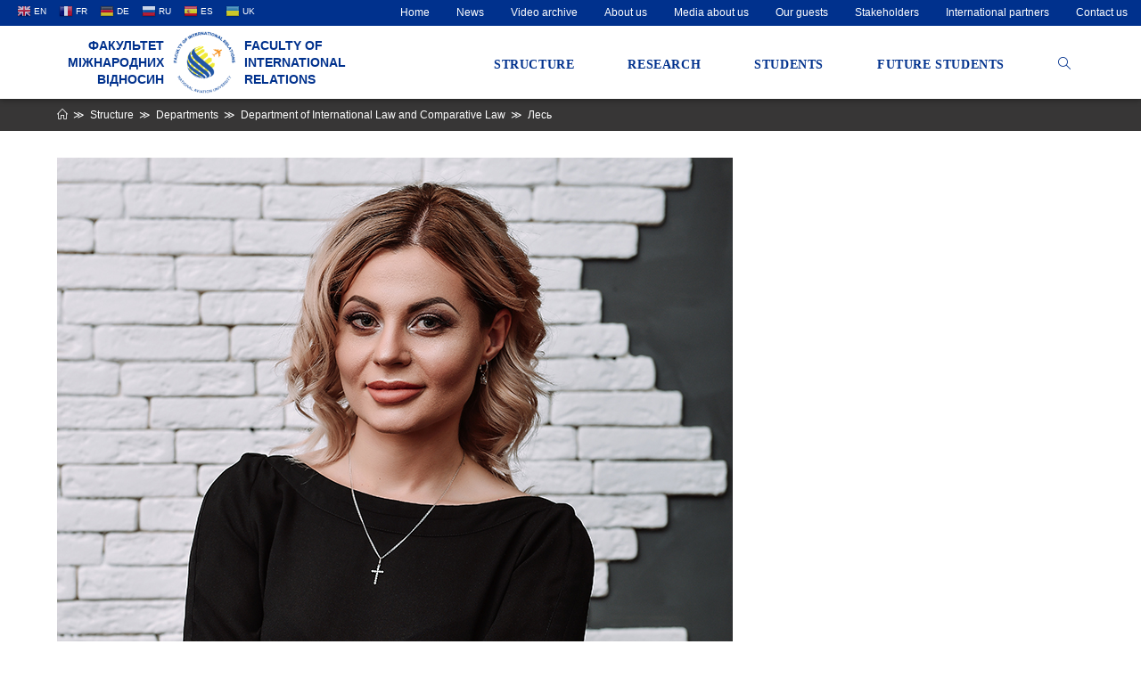

--- FILE ---
content_type: text/html; charset=UTF-8
request_url: http://fmv.nau.edu.ua/en/structure/department_ua/k_mppp/%D0%BB%D0%B5%D1%81%D1%8C/
body_size: 15802
content:

<!DOCTYPE html>
<html class="html" lang="en-US"
	prefix="og: https://ogp.me/ns#"  itemscope itemtype="http://schema.org/WebPage">
<head>
	<meta charset="UTF-8">
	<link rel="profile" href="http://gmpg.org/xfn/11">
	<title>Лесь &#8211; Факультет міжнародних відносин</title>
<meta name="viewport" content="width=device-width, initial-scale=1"><link rel='dns-prefetch' href='//cdn.jsdelivr.net' />
<link rel='dns-prefetch' href='//s.w.org' />
<link rel="alternate" type="application/rss+xml" title="Факультет міжнародних відносин &raquo; Feed" href="http://fmv.nau.edu.ua/en/feed/" />
<link rel="alternate" type="application/rss+xml" title="Факультет міжнародних відносин &raquo; Comments Feed" href="http://fmv.nau.edu.ua/en/comments/feed/" />
<link rel="alternate" type="application/rss+xml" title="Факультет міжнародних відносин &raquo; Лесь Comments Feed" href="http://fmv.nau.edu.ua/en/structure/department_ua/k_mppp/%d0%bb%d0%b5%d1%81%d1%8c/feed/" />
		<script type="text/javascript">
			window._wpemojiSettings = {"baseUrl":"https:\/\/s.w.org\/images\/core\/emoji\/11.2.0\/72x72\/","ext":".png","svgUrl":"https:\/\/s.w.org\/images\/core\/emoji\/11.2.0\/svg\/","svgExt":".svg","source":{"concatemoji":"http:\/\/fmv.nau.edu.ua\/wp-includes\/js\/wp-emoji-release.min.js?ver=5.1.21"}};
			!function(e,a,t){var n,r,o,i=a.createElement("canvas"),p=i.getContext&&i.getContext("2d");function s(e,t){var a=String.fromCharCode;p.clearRect(0,0,i.width,i.height),p.fillText(a.apply(this,e),0,0);e=i.toDataURL();return p.clearRect(0,0,i.width,i.height),p.fillText(a.apply(this,t),0,0),e===i.toDataURL()}function c(e){var t=a.createElement("script");t.src=e,t.defer=t.type="text/javascript",a.getElementsByTagName("head")[0].appendChild(t)}for(o=Array("flag","emoji"),t.supports={everything:!0,everythingExceptFlag:!0},r=0;r<o.length;r++)t.supports[o[r]]=function(e){if(!p||!p.fillText)return!1;switch(p.textBaseline="top",p.font="600 32px Arial",e){case"flag":return s([55356,56826,55356,56819],[55356,56826,8203,55356,56819])?!1:!s([55356,57332,56128,56423,56128,56418,56128,56421,56128,56430,56128,56423,56128,56447],[55356,57332,8203,56128,56423,8203,56128,56418,8203,56128,56421,8203,56128,56430,8203,56128,56423,8203,56128,56447]);case"emoji":return!s([55358,56760,9792,65039],[55358,56760,8203,9792,65039])}return!1}(o[r]),t.supports.everything=t.supports.everything&&t.supports[o[r]],"flag"!==o[r]&&(t.supports.everythingExceptFlag=t.supports.everythingExceptFlag&&t.supports[o[r]]);t.supports.everythingExceptFlag=t.supports.everythingExceptFlag&&!t.supports.flag,t.DOMReady=!1,t.readyCallback=function(){t.DOMReady=!0},t.supports.everything||(n=function(){t.readyCallback()},a.addEventListener?(a.addEventListener("DOMContentLoaded",n,!1),e.addEventListener("load",n,!1)):(e.attachEvent("onload",n),a.attachEvent("onreadystatechange",function(){"complete"===a.readyState&&t.readyCallback()})),(n=t.source||{}).concatemoji?c(n.concatemoji):n.wpemoji&&n.twemoji&&(c(n.twemoji),c(n.wpemoji)))}(window,document,window._wpemojiSettings);
		</script>
		<style type="text/css">
img.wp-smiley,
img.emoji {
	display: inline !important;
	border: none !important;
	box-shadow: none !important;
	height: 1em !important;
	width: 1em !important;
	margin: 0 .07em !important;
	vertical-align: -0.1em !important;
	background: none !important;
	padding: 0 !important;
}
</style>
	<link rel='stylesheet' id='essential_addons_elementor-notice-css-css'  href='http://fmv.nau.edu.ua/wp-content/plugins/essential-addons-for-elementor-lite/admin/assets/css/eael-notice.css?ver=5.1.21' type='text/css' media='all' />
<link rel='stylesheet' id='gtranslate-style-css'  href='http://fmv.nau.edu.ua/wp-content/plugins/gtranslate/gtranslate-style16.css?ver=5.1.21' type='text/css' media='all' />
<link rel='stylesheet' id='wp-block-library-css'  href='http://fmv.nau.edu.ua/wp-includes/css/dist/block-library/style.min.css?ver=5.1.21' type='text/css' media='all' />
<link rel='stylesheet' id='wp-block-library-theme-css'  href='http://fmv.nau.edu.ua/wp-includes/css/dist/block-library/theme.min.css?ver=5.1.21' type='text/css' media='all' />
<link rel='stylesheet' id='cf7-style-frontend-style-css'  href='http://fmv.nau.edu.ua/wp-content/plugins/contact-form-7-style/css/frontend.css?ver=3.1.8' type='text/css' media='all' />
<link rel='stylesheet' id='cf7-style-responsive-style-css'  href='http://fmv.nau.edu.ua/wp-content/plugins/contact-form-7-style/css/responsive.css?ver=3.1.8' type='text/css' media='all' />
<link rel='stylesheet' id='contact-form-7-css'  href='http://fmv.nau.edu.ua/wp-content/plugins/contact-form-7/includes/css/styles.css?ver=5.1.6' type='text/css' media='all' />
<link rel='stylesheet' id='essential_addons_elementor-css-css'  href='http://fmv.nau.edu.ua/wp-content/plugins/essential-addons-for-elementor-lite/assets/css/essential-addons-elementor.css?ver=5.1.21' type='text/css' media='all' />
<link rel='stylesheet' id='essential_addons_elementor-tooltipster-css'  href='http://fmv.nau.edu.ua/wp-content/plugins/essential-addons-for-elementor-lite/assets/css/tooltipster.bundle.min.css?ver=5.1.21' type='text/css' media='all' />
<link rel='stylesheet' id='bwg_fonts-css'  href='http://fmv.nau.edu.ua/wp-content/plugins/photo-gallery/css/bwg-fonts/fonts.css?ver=0.0.1' type='text/css' media='all' />
<link rel='stylesheet' id='sumoselect-css'  href='http://fmv.nau.edu.ua/wp-content/plugins/photo-gallery/css/sumoselect.min.css?ver=3.0.3' type='text/css' media='all' />
<link rel='stylesheet' id='mCustomScrollbar-css'  href='http://fmv.nau.edu.ua/wp-content/plugins/photo-gallery/css/jquery.mCustomScrollbar.min.css?ver=1.5.63' type='text/css' media='all' />
<link rel='stylesheet' id='bwg_googlefonts-css'  href='https://fonts.googleapis.com/css?family=Ubuntu&#038;subset=greek,latin,greek-ext,vietnamese,cyrillic-ext,latin-ext,cyrillic' type='text/css' media='all' />
<link rel='stylesheet' id='bwg_frontend-css'  href='http://fmv.nau.edu.ua/wp-content/plugins/photo-gallery/css/styles.min.css?ver=1.5.63' type='text/css' media='all' />
<link rel='stylesheet' id='font-awesome-css'  href='http://fmv.nau.edu.ua/wp-content/themes/oceanwp/assets/fonts/fontawesome/css/all.min.css?ver=5.11.2' type='text/css' media='all' />
<link rel='stylesheet' id='simple-line-icons-css'  href='http://fmv.nau.edu.ua/wp-content/themes/oceanwp/assets/css/third/simple-line-icons.min.css?ver=2.4.0' type='text/css' media='all' />
<link rel='stylesheet' id='magnific-popup-css'  href='http://fmv.nau.edu.ua/wp-content/themes/oceanwp/assets/css/third/magnific-popup.min.css?ver=1.0.0' type='text/css' media='all' />
<link rel='stylesheet' id='slick-css'  href='http://fmv.nau.edu.ua/wp-content/themes/oceanwp/assets/css/third/slick.min.css?ver=1.6.0' type='text/css' media='all' />
<link rel='stylesheet' id='oceanwp-style-css'  href='http://fmv.nau.edu.ua/wp-content/themes/oceanwp/assets/css/style.min.css?ver=1.6.8.1562182463' type='text/css' media='all' />
<link rel='stylesheet' id='chld_thm_cfg_child-css'  href='http://fmv.nau.edu.ua/wp-content/themes/oceanwp-child/style.css?ver=1.6.8.1562182463' type='text/css' media='all' />
<link rel='stylesheet' id='bfa-font-awesome-css'  href='//cdn.jsdelivr.net/fontawesome/4.7.0/css/font-awesome.min.css?ver=4.7.0' type='text/css' media='all' />
<script type='text/javascript' src='http://fmv.nau.edu.ua/wp-includes/js/jquery/jquery.js?ver=1.12.4'></script>
<script type='text/javascript' src='http://fmv.nau.edu.ua/wp-includes/js/jquery/jquery-migrate.min.js?ver=1.4.1'></script>
<script type='text/javascript' src='http://fmv.nau.edu.ua/wp-content/plugins/photo-gallery/js/jquery.sumoselect.min.js?ver=3.0.3'></script>
<script type='text/javascript' src='http://fmv.nau.edu.ua/wp-content/plugins/photo-gallery/js/jquery.mobile.min.js?ver=1.3.2'></script>
<script type='text/javascript' src='http://fmv.nau.edu.ua/wp-content/plugins/photo-gallery/js/jquery.mCustomScrollbar.concat.min.js?ver=1.5.63'></script>
<script type='text/javascript' src='http://fmv.nau.edu.ua/wp-content/plugins/photo-gallery/js/jquery.fullscreen-0.4.1.min.js?ver=0.4.1'></script>
<script type='text/javascript'>
/* <![CDATA[ */
var bwg_objectsL10n = {"bwg_field_required":"field is required.","bwg_mail_validation":"This is not a valid email address.","bwg_search_result":"There are no images matching your search.","bwg_select_tag":"Select Tag","bwg_order_by":"Order By","bwg_search":"Search","bwg_show_ecommerce":"Show Ecommerce","bwg_hide_ecommerce":"Hide Ecommerce","bwg_show_comments":"Show Comments","bwg_hide_comments":"Hide Comments","bwg_restore":"Restore","bwg_maximize":"Maximize","bwg_fullscreen":"Fullscreen","bwg_exit_fullscreen":"Exit Fullscreen","bwg_search_tag":"SEARCH...","bwg_tag_no_match":"No tags found","bwg_all_tags_selected":"All tags selected","bwg_tags_selected":"tags selected","play":"Play","pause":"Pause","is_pro":"","bwg_play":"Play","bwg_pause":"Pause","bwg_hide_info":"Hide info","bwg_show_info":"Show info","bwg_hide_rating":"Hide rating","bwg_show_rating":"Show rating","ok":"Ok","cancel":"Cancel","select_all":"Select all","lazy_load":"0","lazy_loader":"http:\/\/fmv.nau.edu.ua\/wp-content\/plugins\/photo-gallery\/images\/ajax_loader.png","front_ajax":"0"};
/* ]]> */
</script>
<script type='text/javascript' src='http://fmv.nau.edu.ua/wp-content/plugins/photo-gallery/js/scripts.min.js?ver=1.5.63'></script>
<link rel='https://api.w.org/' href='http://fmv.nau.edu.ua/en/wp-json/' />
<link rel="EditURI" type="application/rsd+xml" title="RSD" href="http://fmv.nau.edu.ua/xmlrpc.php?rsd" />
<link rel="wlwmanifest" type="application/wlwmanifest+xml" href="http://fmv.nau.edu.ua/wp-includes/wlwmanifest.xml" /> 
<meta name="generator" content="WordPress 5.1.21" />
<link rel='shortlink' href='http://fmv.nau.edu.ua/en/?p=6065' />
<link rel="alternate" type="application/json+oembed" href="http://fmv.nau.edu.ua/en/wp-json/oembed/1.0/embed?url=http%3A%2F%2Ffmv.nau.edu.ua%2Fen%2Fstructure%2Fdepartment_ua%2Fk_mppp%2F%25d0%25bb%25d0%25b5%25d1%2581%25d1%258c%2F" />
<link rel="alternate" type="text/xml+oembed" href="http://fmv.nau.edu.ua/en/wp-json/oembed/1.0/embed?url=http%3A%2F%2Ffmv.nau.edu.ua%2Fen%2Fstructure%2Fdepartment_ua%2Fk_mppp%2F%25d0%25bb%25d0%25b5%25d1%2581%25d1%258c%2F&#038;format=xml" />
<style type="text/css">
.qtranxs_flag_ua {background-image: url(http://fmv.nau.edu.ua/wp-content/plugins/qtranslate-x/flags/ua.png); background-repeat: no-repeat;}
.qtranxs_flag_en {background-image: url(http://fmv.nau.edu.ua/wp-content/plugins/qtranslate-x/flags/gb.png); background-repeat: no-repeat;}
</style>
<link hreflang="ua" href="http://fmv.nau.edu.ua/ua/structure/department_ua/k_mppp/%D0%BB%D0%B5%D1%81%D1%8C/" rel="alternate" />
<link hreflang="en" href="http://fmv.nau.edu.ua/en/structure/department_ua/k_mppp/%D0%BB%D0%B5%D1%81%D1%8C/" rel="alternate" />
<link hreflang="x-default" href="http://fmv.nau.edu.ua/structure/department_ua/k_mppp/%D0%BB%D0%B5%D1%81%D1%8C/" rel="alternate" />
<meta name="generator" content="qTranslate-X 3.4.6.8" />

<style class='cf7-style' media='screen' type='text/css'>
body .cf7-style.cf7-style-6423 input[type='submit'] {background-color: #373636;border-bottom-left-radius: 3px;border-bottom-right-radius: 3px;border-bottom-width: 1px;border-left-width: 1px;border-right-width: 1px;border-style: solid;border-top-left-radius: 3px;border-top-right-radius: 3px;border-top-width: 1px;}body .cf7-style.cf7-style-6423 input[type='submit']:hover {background-color: #00318d;border-bottom-left-radius: 3px;border-bottom-right-radius: 3px;border-bottom-width: 1px;border-left-width: 1px;border-right-width: 1px;border-top-left-radius: 3px;border-top-right-radius: 3px;border-top-width: 1px;}
</style>
<link rel="icon" href="http://fmv.nau.edu.ua/wp-content/uploads/2019/07/cropped-logo_vkladka-32x32.png" sizes="32x32" />
<link rel="icon" href="http://fmv.nau.edu.ua/wp-content/uploads/2019/07/cropped-logo_vkladka-192x192.png" sizes="192x192" />
<link rel="apple-touch-icon-precomposed" href="http://fmv.nau.edu.ua/wp-content/uploads/2019/07/cropped-logo_vkladka-180x180.png" />
<meta name="msapplication-TileImage" content="http://fmv.nau.edu.ua/wp-content/uploads/2019/07/cropped-logo_vkladka-270x270.png" />
		<style type="text/css" id="wp-custom-css">
			.fa-facebook,.fa-whatsapp,.fa-instagram{color:#666666!important}.fa-facebook:hover,.fa-whatsapp:hover,.fa-instagram:hover{-ms-transform:scale(1.2,1.2);-webkit-transform:scale(1.2,1.2);transform:scale(1.2,1.2)}#translate{float:left;padding:2px 15px}#translate a{padding:8px 4px;color:white;margin:0}#top-bar-nav ul li{margin:0;padding:0}#top-bar-content{float:right }#top-bar-inner .menu-link{margin:0;padding:4px 15px}#top-bar-inner a:hover,#top-bar-inner .active{background-color:#001f59}#site-navigation ul li ul li .sub-menu{min-width:250px}div#site-logo.clr{text-transform:uppercase;line-height:1.4em;color:#00318d;font-weight:700}#text_logo_left,#text_logo_right{display:inline-block;width:120px;margin-top:12px}#text_logo_left a,#text_logo_right a{color:#00318d}#site-navigation.navigation.main-navigation.clr{padding-top:5px}#site-logo-inner{position:relative;bottom:0;overflow:visible;padding:5px 10px}.site-breadcrumbs{max-width:100% !important}img.custom-logo{height:70px}#site-header.minimal-header.clr{box-shadow:0 2px 5px #838383}#main #content-wrap{padding:30px 0 30px 0}#site-header{position:relative !important;top:0 !important}.page-header{padding:18px 0 !important}.page-header-title{text-align:center}.site-breadcrumbs{left:0}#hoverColor{color:#00318d}#site-header.minimal-header.clr{box-shadow:0 2px 5px #262626}@media only screen and (min-width:958px) and (max-width:1048px){#site-navigation-wrap .dropdown-menu >li >a{padding:0 15px!important}}@media only screen and (min-width:541px) and (max-width:1048px){#sub-header{flex-direction:column}}@media only screen and (min-width:320px) and (max-width:540px){#site-header-inner{margin:0 20px}#text_logo_right{display:none}#site-logo-inner{position:relative;right:130px;padding:5px}#text_logo_left{position:relative;left:120px;text-align:left!important}}aside .elementor-widget-container .menu,aside .elementor-widget-container .sub-menu{list-style:none;padding:0;margin:0}aside .elementor-widget-container h5{font-family:Trebuchet MS,Helvetica,sans-serif;font-size:26px;color:#222222}aside .elementor-widget-container .menu a{display:block;text-decoration:none;padding:10px 10px}aside .elementor-widget-container .menu a:hover,aside .active>a{color:#333333;transition:all .3s;border-left:3px solid #00318d;background-color:#f8f8f8}aside .elementor-widget-container .menu .current-menu-parent .sub-menu{display:block;max-height:400px;background-color:white}aside .elementor-widget-container .menu li:hover .sub-menu{display:block;max-height:400px}aside .elementor-widget-container .sub-menu a{margin-left:30px}aside .elementor-widget-container .sub-menu a:hover{background-color:#f8f8f8;color:#333333;transition:all .3s;border-left:3px solid #00318d }aside .elementor-widget-container .sub-menu{overflow:hidden;max-height:0;-webkit-transition:all 0.5s ease-out}.line-height-class{line-height:1.2}.paragraph10{margin:0!important}.circular-image img{-webkit-border-radius:50%;-moz-border-radius:50%;-ms-border-radius:50%;-o-border-radius:50%;border-radius:50%;padding:0 20px}.grayscale{-webkit-filter:grayscale(100%);-moz-filter:grayscale(100%);-ms-filter:grayscale(100%);-o-filter:grayscale(100%);filter:grayscale(100%)}.grayscale:hover{-webkit-filter:none;-moz-filter:none;-ms-filter:none;-o-filter:none;filter:none}.elementor-widget:not(:last-child){margin-bottom:0}#scale-img{overflow:hidden}#scale-img:hover img,#scale-img:focus img{-ms-transform:scale(1.04);-moz-transform:scale(1.04);-webkit-transform:scale(1.04);-o-transform:scale(1.04);transform:scale(1.04)}.fa-file-pdf:hover{-ms-transform:scale(1.1);-moz-transform:scale(1.1);-webkit-transform:scale(1.1);-o-transform:scale(1.1);transform:scale(1.1)}.rotate:hover g path,.rotate:hover g rect,.rotate:hover g polygon,.rotate:hover g circle{transform-origin:center}.rotate:hover img,.rotate:hover g path,.rotate:hover g rect,.rotate:hover g polygon,.rotate:hover g circle{-o-transform:rotateY(180deg);-ms-transform:rotateY(180deg);-moz-transform:rotateY(180deg);-webkit-transform:rotateY(180deg);transform:rotateY(180deg)}.rotate img,.rotate g path,.rotate g rect,.rotate g polygon,.rotate g circle{-webkit-transition:all .8s;-moz-transition:all .8s ease;-o-transition:all .8s ease;transition:all .8s ease}.fa-file-pdf,.grayscale,#scale-img img,.fa-facebook:hover,.fa-telegram:hover,.fa-instagram:hover{-webkit-transition:all .3s;-moz-transition:all .3s;-o-transition:all .3s;transition:all .3s}#sub-header{display:flex;align-items:center;flex-direction:row;min-width:100%;background-color:#00318d}#sub-header h1{color:white;font-size:2em;text-transform:uppercase;line-height:1.4em;padding-left:2em}@media only screen and (min-width:320px) and (max-width:1048px){#sub-header{flex-direction:column-reverse}#sub-header >div{width:100%!important}#sub-header h1{padding:20px;margin:0;text-align:center}.button{display:block;width:75%;margin:0 auto 20px auto}}.custom_container{display:flex;flex-direction:row;margin:30px 0}.custom-sidebar{min-width:25%;margin-right:30px}.menu-header{width:100%;display:flex;background-color:#00318d;height:60px;align-items:center;padding:10px}.menu-header h1{font-size:24px;color:white;margin:0;padding-left:20px;font-weight:600}aside ul,li{margin:0;padding:0}@media only screen and (max-width:768px){.custom_container{flex-direction:column;margin:30px 0}.custom-sidebar{width:100%;padding-bottom:20px;margin-bottom:20px;border-bottom:solid 1px #e9e9e9}#sub-header h1{font-size:1.6em}#site-header-inner{margin-right:20px}}@media only screen and (min-width:1048px){.button{margin-left:70px}}@media only screen and (min-width:769px){.custom-sidebar{max-width:26%}#sub-header h1{font-size:2.5em}}@media only screen and (min-width:1048px) and (max-width:1280px){#sub-header h1{font-size:2em}}.menu,.sub-menu{font-size:14px;list-style:none}aside .menu a{display:block;text-decoration:none;padding:10px 10px}aside .menu a:hover,aside .active>a{color:#333333;transition:all .3s;border-left:3px solid #00318d;background-color:#f8f8f8}aside .menu .current-menu-parent .sub-menu{display:block;max-height:400px;background-color:white}aside .menu li:hover .sub-menu{display:block;max-height:400px}aside .menu .active .sub-menu{display:block;max-height:400px}aside .sub-menu a{margin-left:20px}aside .sub-menu a:hover{background-color:#f8f8f8;color:#333333;transition:all .3s;border-left:3px solid #00318d }aside .sub-menu{overflow:hidden;max-height:0;-webkit-transition:all 0.5s ease-out}.azc_tsh_toggle a{min-width:100%;font-family:Arial,Helvetica,sans-serif;color:#666666}.content-left-sidebar .content-area{float:right;padding-left:30px;padding-right:0;border-left-width:1px;border-right-width:0}.content-area{position:relative;width:72%!important;border-color:#f1f1f1}.reset{margin:0;padding:0}.pad{padding:5px}.blog-header{display:block;margin-bottom:20px}.blog-header h2{font-size:24px;margin:0}.blog-meta{margin:0 0 12px;width:100%;color:#777;font-size:12px;line-height:1;padding:0}.blog-readmore{margin-bottom:30px}.blog-readmore a{display:inline-block;font-size:11px;line-height:1;border-bottom:1px solid;padding:10px 0 5px 0;-webkit-border-radius:2px;-moz-border-radius:2px;-ms-border-radius:2px;border-radius:2px;text-transform:uppercase;letter-spacing:1px}a,a:hover,a:focus{text-decoration:none;-webkit-transition:all 0.3s ease;-moz-transition:all 0.3s ease;-ms-transition:all 0.3s ease;-o-transition:all 0.3s ease;transition:all 0.3s ease}.blog-readmore a:hover{}.button{text-transform:uppercase;letter-spacing:1.2px;border-radius:3px 3px 3px 3px;border-style:solid;border-width:1px 1px 1px 1px;border-color:#ffffff;font-weight:400}.gallery-item{padding-right:10px}.elementor title{display:none}.elementor-icon{font-size:6em}.boredrRadius50 img{border-radius:50%}.oceanwp-mobile-menu-icon a.mobile-menu .oceanwp-text{display:none}.text-footer{font-size:12px;font-family:Arial,Helvetica,sans-serif;color:#666666;font-weight:500;margin:0}@media only screen and (min-width:768px){#gtranslate-2,#custom_html-6{text-align:right}}@media only screen and (max-width:768px){#gtranslate-2,#custom_html-5,#custom_html-6{text-align:center}#footer-widgets .col-2{display:none}#footer-widgets .col-1{margin-bottom:20px}}		</style>
		<!-- OceanWP CSS -->
<style type="text/css">
.page-header{background-color:#373636}/* General CSS */a:hover,a.light:hover,.theme-heading .text::before,#top-bar-content >a:hover,#top-bar-social li.oceanwp-email a:hover,#site-navigation-wrap .dropdown-menu >li >a:hover,#site-header.medium-header #medium-searchform button:hover,.oceanwp-mobile-menu-icon a:hover,.blog-entry.post .blog-entry-header .entry-title a:hover,.blog-entry.post .blog-entry-readmore a:hover,.blog-entry.thumbnail-entry .blog-entry-category a,ul.meta li a:hover,.dropcap,.single nav.post-navigation .nav-links .title,body .related-post-title a:hover,body #wp-calendar caption,body .contact-info-widget.default i,body .contact-info-widget.big-icons i,body .custom-links-widget .oceanwp-custom-links li a:hover,body .custom-links-widget .oceanwp-custom-links li a:hover:before,body .posts-thumbnails-widget li a:hover,body .social-widget li.oceanwp-email a:hover,.comment-author .comment-meta .comment-reply-link,#respond #cancel-comment-reply-link:hover,#footer-widgets .footer-box a:hover,#footer-bottom a:hover,#footer-bottom #footer-bottom-menu a:hover,.sidr a:hover,.sidr-class-dropdown-toggle:hover,.sidr-class-menu-item-has-children.active >a,.sidr-class-menu-item-has-children.active >a >.sidr-class-dropdown-toggle,input[type=checkbox]:checked:before{color:#00318d}input[type="button"],input[type="reset"],input[type="submit"],button[type="submit"],.button,#site-navigation-wrap .dropdown-menu >li.btn >a >span,.thumbnail:hover i,.post-quote-content,.omw-modal .omw-close-modal,body .contact-info-widget.big-icons li:hover i,body div.wpforms-container-full .wpforms-form input[type=submit],body div.wpforms-container-full .wpforms-form button[type=submit],body div.wpforms-container-full .wpforms-form .wpforms-page-button{background-color:#00318d}.widget-title{border-color:#00318d}blockquote{border-color:#00318d}#searchform-dropdown{border-color:#00318d}.dropdown-menu .sub-menu{border-color:#00318d}.blog-entry.large-entry .blog-entry-readmore a:hover{border-color:#00318d}.oceanwp-newsletter-form-wrap input[type="email"]:focus{border-color:#00318d}.social-widget li.oceanwp-email a:hover{border-color:#00318d}#respond #cancel-comment-reply-link:hover{border-color:#00318d}body .contact-info-widget.big-icons li:hover i{border-color:#00318d}#footer-widgets .oceanwp-newsletter-form-wrap input[type="email"]:focus{border-color:#00318d}input[type="button"]:hover,input[type="reset"]:hover,input[type="submit"]:hover,button[type="submit"]:hover,input[type="button"]:focus,input[type="reset"]:focus,input[type="submit"]:focus,button[type="submit"]:focus,.button:hover,#site-navigation-wrap .dropdown-menu >li.btn >a:hover >span,.post-quote-author,.omw-modal .omw-close-modal:hover,body div.wpforms-container-full .wpforms-form input[type=submit]:hover,body div.wpforms-container-full .wpforms-form button[type=submit]:hover,body div.wpforms-container-full .wpforms-form .wpforms-page-button:hover{background-color:rgba(255,255,255,0.07)}table th,table td,hr,.content-area,body.content-left-sidebar #content-wrap .content-area,.content-left-sidebar .content-area,#top-bar-wrap,#site-header,#site-header.top-header #search-toggle,.dropdown-menu ul li,.centered-minimal-page-header,.blog-entry.post,.blog-entry.grid-entry .blog-entry-inner,.blog-entry.thumbnail-entry .blog-entry-bottom,.single-post .entry-title,.single .entry-share-wrap .entry-share,.single .entry-share,.single .entry-share ul li a,.single nav.post-navigation,.single nav.post-navigation .nav-links .nav-previous,#author-bio,#author-bio .author-bio-avatar,#author-bio .author-bio-social li a,#related-posts,#comments,.comment-body,#respond #cancel-comment-reply-link,#blog-entries .type-page,.page-numbers a,.page-numbers span:not(.elementor-screen-only),.page-links span,body #wp-calendar caption,body #wp-calendar th,body #wp-calendar tbody,body .contact-info-widget.default i,body .contact-info-widget.big-icons i,body .posts-thumbnails-widget li,body .tagcloud a{border-color:#ffffff}a:hover{color:#00318d}.boxed-layout{background-color:#ffffff}.page-header,.has-transparent-header .page-header{padding:20px 0 20px 0}@media (max-width:768px){.page-header,.has-transparent-header .page-header{padding:90px 0 0 0}}@media (max-width:480px){.page-header,.has-transparent-header .page-header{padding:165px 0 0 0}}.page-header .page-header-title,.page-header.background-image-page-header .page-header-title{color:#00318d}.site-breadcrumbs,.background-image-page-header .site-breadcrumbs{color:#ffffff}.site-breadcrumbs ul li .breadcrumb-sep{color:#ffffff}.site-breadcrumbs a,.background-image-page-header .site-breadcrumbs a{color:#ffffff}.site-breadcrumbs a:hover,.background-image-page-header .site-breadcrumbs a:hover{color:#ffffff}#scroll-top{bottom:50px}#scroll-top{font-size:22px}#scroll-top{background-color:rgba(0,0,0,0.2)}#scroll-top:hover{background-color:rgba(0,0,0,0.5)}#scroll-top{color:#00318d}#scroll-top:hover{color:#001f59}body .theme-button,body input[type="submit"],body button[type="submit"],body button,body .button,body div.wpforms-container-full .wpforms-form input[type=submit],body div.wpforms-container-full .wpforms-form button[type=submit],body div.wpforms-container-full .wpforms-form .wpforms-page-button{background-color:#373636}body .theme-button:hover,body input[type="submit"]:hover,body button[type="submit"]:hover,body button:hover,body .button:hover,body div.wpforms-container-full .wpforms-form input[type=submit]:hover,body div.wpforms-container-full .wpforms-form input[type=submit]:active,body div.wpforms-container-full .wpforms-form button[type=submit]:hover,body div.wpforms-container-full .wpforms-form button[type=submit]:active,body div.wpforms-container-full .wpforms-form .wpforms-page-button:hover,body div.wpforms-container-full .wpforms-form .wpforms-page-button:active{background-color:#00318d}/* Top Bar CSS */#top-bar{padding:0}#top-bar-wrap,.oceanwp-top-bar-sticky{background-color:#00318d}#top-bar-wrap,#top-bar-content strong{color:#ffffff}#top-bar-content a,#top-bar-social-alt a{color:#ffffff}#top-bar-content a:hover,#top-bar-social-alt a:hover{color:#efefef}/* Header CSS */#site-logo #site-logo-inner,.oceanwp-social-menu .social-menu-inner,#site-header.full_screen-header .menu-bar-inner,.after-header-content .after-header-content-inner{height:75px}#site-navigation-wrap .dropdown-menu >li >a,.oceanwp-mobile-menu-icon a,.after-header-content-inner >a{line-height:75px}#site-header.has-header-media .overlay-header-media{background-color:rgba(0,0,0,0.5)}#site-logo #site-logo-inner a img,#site-header.center-header #site-navigation-wrap .middle-site-logo a img{max-width:164px}.effect-one #site-navigation-wrap .dropdown-menu >li >a.menu-link >span:after,.effect-three #site-navigation-wrap .dropdown-menu >li >a.menu-link >span:after,.effect-five #site-navigation-wrap .dropdown-menu >li >a.menu-link >span:before,.effect-five #site-navigation-wrap .dropdown-menu >li >a.menu-link >span:after,.effect-nine #site-navigation-wrap .dropdown-menu >li >a.menu-link >span:before,.effect-nine #site-navigation-wrap .dropdown-menu >li >a.menu-link >span:after{background-color:#cc0000}.effect-four #site-navigation-wrap .dropdown-menu >li >a.menu-link >span:before,.effect-four #site-navigation-wrap .dropdown-menu >li >a.menu-link >span:after,.effect-seven #site-navigation-wrap .dropdown-menu >li >a.menu-link:hover >span:after,.effect-seven #site-navigation-wrap .dropdown-menu >li.sfHover >a.menu-link >span:after{color:#cc0000}.effect-seven #site-navigation-wrap .dropdown-menu >li >a.menu-link:hover >span:after,.effect-seven #site-navigation-wrap .dropdown-menu >li.sfHover >a.menu-link >span:after{text-shadow:10px 0 #cc0000,-10px 0 #cc0000}#site-navigation-wrap .dropdown-menu >li >a{padding:0 30px}#site-navigation-wrap .dropdown-menu >li >a,.oceanwp-mobile-menu-icon a,#searchform-header-replace-close{color:#00318d}#site-navigation-wrap .dropdown-menu >li >a:hover,.oceanwp-mobile-menu-icon a:hover,#searchform-header-replace-close:hover{color:#00318d}#site-navigation-wrap .dropdown-menu >.current-menu-item >a,#site-navigation-wrap .dropdown-menu >.current-menu-ancestor >a,#site-navigation-wrap .dropdown-menu >.current-menu-item >a:hover,#site-navigation-wrap .dropdown-menu >.current-menu-ancestor >a:hover{color:#00318d}.dropdown-menu .sub-menu{min-width:170px}.dropdown-menu .sub-menu,#searchform-dropdown,.current-shop-items-dropdown{border-color:#00318d}.dropdown-menu ul li a.menu-link{color:#232323}.dropdown-menu ul li a.menu-link:hover{color:#ffffff}.dropdown-menu ul li a.menu-link:hover{background-color:#00318d}/* Blog CSS */.single-post.content-max-width .thumbnail,.single-post.content-max-width .entry-header,.single-post.content-max-width ul.meta,.single-post.content-max-width .entry-content p,.single-post.content-max-width .entry-content h1,.single-post.content-max-width .entry-content h2,.single-post.content-max-width .entry-content h3,.single-post.content-max-width .entry-content h4,.single-post.content-max-width .entry-content h5,.single-post.content-max-width .entry-content h6,.single-post.content-max-width .wp-block-image,.single-post.content-max-width .wp-block-gallery,.single-post.content-max-width .wp-block-video,.single-post.content-max-width .wp-block-quote,.single-post.content-max-width .wp-block-text-columns,.single-post.content-max-width .entry-content ul,.single-post.content-max-width .entry-content ol,.single-post.content-max-width .wp-block-cover-text,.single-post.content-max-width .post-tags,.single-post.content-max-width .comments-area,.wp-block-separator.is-style-wide{max-width:1200px}.single-post.content-max-width .wp-block-image.alignleft,.single-post.content-max-width .wp-block-image.alignright{max-width:600px}.single-post.content-max-width .wp-block-image.alignleft{margin-left:calc( 50% - 600px)}.single-post.content-max-width .wp-block-image.alignright{margin-right:calc( 50% - 600px)}/* Sidebar CSS */.widget-area{padding:20px 0 0 0!important}.widget-title{border-color:#00318d}/* Footer Widgets CSS */#footer-widgets{padding:20px 0 20px 0}/* Typography CSS */body{font-family:Arial,Helvetica,sans-serif;color:#666666}h1{font-family:Trebuchet MS,Helvetica,sans-serif;font-size:26px;color:#222222}h2{font-family:Trebuchet MS,Helvetica,sans-serif;color:#222222}h3{font-family:Trebuchet MS,Helvetica,sans-serif;color:#222222}h4{color:#222222}#top-bar-content,#top-bar-social-alt{font-family:Arial,Helvetica,sans-serif;font-weight:400;font-style:normal}#site-navigation-wrap .dropdown-menu >li >a,#site-header.full_screen-header .fs-dropdown-menu >li >a,#site-header.top-header #site-navigation-wrap .dropdown-menu >li >a,#site-header.center-header #site-navigation-wrap .dropdown-menu >li >a,#site-header.medium-header #site-navigation-wrap .dropdown-menu >li >a,.oceanwp-mobile-menu-icon a{font-family:Trebuchet MS;font-weight:600;font-style:normal;font-size:14px;text-transform:uppercase}.dropdown-menu ul li a.menu-link,#site-header.full_screen-header .fs-dropdown-menu ul.sub-menu li a{font-family:Arial,Helvetica,sans-serif;text-transform:none}.page-header .page-header-title,.page-header.background-image-page-header .page-header-title{font-weight:600;font-size:16px;text-transform:uppercase}.page-header .page-subheading{font-size:13px}.site-breadcrumbs{font-size:12px}
</style>	
</head>

<body class="attachment attachment-template-default attachmentid-6065 attachment-jpeg wp-custom-logo wp-embed-responsive oceanwp-theme sidebar-mobile default-breakpoint content-full-width content-max-width has-topbar has-breadcrumbs has-blog-grid has-fixed-footer has-parallax-footer elementor-default">

	
	<div id="outer-wrap" class="site clr">

		
		<div id="wrap" class="clr">
			<div id="header_and_top_bar">
			
			

<div id="top-bar-wrap" class="clr">

	<div id="top-bar" class="clr has-no-content">

		
		<div id="top-bar-inner" class="clr">
			<div id="translate">
				<!-- GTranslate: https://gtranslate.io/ -->
<a href="#" onclick="doGTranslate('uk|en');return false;" title="English" class="glink nturl notranslate"><img src="//fmv.nau.edu.ua/wp-content/plugins/gtranslate/flags/16/en.png" height="16" width="16" alt="English" /> <span>EN</span></a> <a href="#" onclick="doGTranslate('uk|fr');return false;" title="French" class="glink nturl notranslate"><img src="//fmv.nau.edu.ua/wp-content/plugins/gtranslate/flags/16/fr.png" height="16" width="16" alt="French" /> <span>FR</span></a> <a href="#" onclick="doGTranslate('uk|de');return false;" title="German" class="glink nturl notranslate"><img src="//fmv.nau.edu.ua/wp-content/plugins/gtranslate/flags/16/de.png" height="16" width="16" alt="German" /> <span>DE</span></a> <a href="#" onclick="doGTranslate('uk|ru');return false;" title="Russian" class="glink nturl notranslate"><img src="//fmv.nau.edu.ua/wp-content/plugins/gtranslate/flags/16/ru.png" height="16" width="16" alt="Russian" /> <span>RU</span></a> <a href="#" onclick="doGTranslate('uk|es');return false;" title="Spanish" class="glink nturl notranslate"><img src="//fmv.nau.edu.ua/wp-content/plugins/gtranslate/flags/16/es.png" height="16" width="16" alt="Spanish" /> <span>ES</span></a> <a href="#" onclick="doGTranslate('uk|uk');return false;" title="Ukrainian" class="glink nturl notranslate"><img src="//fmv.nau.edu.ua/wp-content/plugins/gtranslate/flags/16/uk.png" height="16" width="16" alt="Ukrainian" /> <span>UK</span></a> <style>
#goog-gt-tt {display:none !important;}
.goog-te-banner-frame {display:none !important;}
.goog-te-menu-value:hover {text-decoration:none !important;}
.goog-text-highlight {background-color:transparent !important;box-shadow:none !important;}
body {top:0 !important;}
#google_translate_element2 {display:none!important;}
</style>

<div id="google_translate_element2"></div>
<script>
function googleTranslateElementInit2() {new google.translate.TranslateElement({pageLanguage: 'uk',autoDisplay: false}, 'google_translate_element2');}
</script><script src="//translate.google.com/translate_a/element.js?cb=googleTranslateElementInit2"></script>


<script>
function GTranslateGetCurrentLang() {var keyValue = document['cookie'].match('(^|;) ?googtrans=([^;]*)(;|$)');return keyValue ? keyValue[2].split('/')[2] : null;}
function GTranslateFireEvent(element,event){try{if(document.createEventObject){var evt=document.createEventObject();element.fireEvent('on'+event,evt)}else{var evt=document.createEvent('HTMLEvents');evt.initEvent(event,true,true);element.dispatchEvent(evt)}}catch(e){}}
function doGTranslate(lang_pair){if(lang_pair.value)lang_pair=lang_pair.value;if(lang_pair=='')return;var lang=lang_pair.split('|')[1];if(GTranslateGetCurrentLang() == null && lang == lang_pair.split('|')[0])return;var teCombo;var sel=document.getElementsByTagName('select');for(var i=0;i<sel.length;i++)if(sel[i].className.indexOf('goog-te-combo')!=-1){teCombo=sel[i];break;}if(document.getElementById('google_translate_element2')==null||document.getElementById('google_translate_element2').innerHTML.length==0||teCombo.length==0||teCombo.innerHTML.length==0){setTimeout(function(){doGTranslate(lang_pair)},500)}else{teCombo.value=lang;GTranslateFireEvent(teCombo,'change');GTranslateFireEvent(teCombo,'change')}}
</script>
			</div>
			
    <div id="top-bar-content" class="clr top-bar-right">

        
<div id="top-bar-nav" class="navigation clr">

	<ul id="menu-%d0%b2%d0%b5%d1%80%d1%85%d0%bd%d1%8f-%d0%bf%d0%b0%d0%bd%d0%b5%d0%bb%d1%8c" class="top-bar-menu dropdown-menu sf-menu"><li id="menu-item-34" class="menu-item menu-item-type-post_type menu-item-object-page menu-item-home menu-item-34"><a href="http://fmv.nau.edu.ua/en/" class="menu-link">Home</a></li><li id="menu-item-33" class="menu-item menu-item-type-post_type menu-item-object-page menu-item-33"><a href="http://fmv.nau.edu.ua/en/news/" class="menu-link">News</a></li><li id="menu-item-7188" class="menu-item menu-item-type-post_type menu-item-object-page menu-item-7188"><a href="http://fmv.nau.edu.ua/en/video-archive/" class="menu-link">Video archive</a></li><li id="menu-item-32" class="menu-item menu-item-type-post_type menu-item-object-page menu-item-32"><a href="http://fmv.nau.edu.ua/en/about-the-faculty/" class="menu-link">About us</a></li><li id="menu-item-7410" class="menu-item menu-item-type-post_type menu-item-object-page menu-item-7410"><a href="http://fmv.nau.edu.ua/en/zmi-pro-nas/" class="menu-link">Media about us</a></li><li id="menu-item-8672" class="menu-item menu-item-type-post_type menu-item-object-page menu-item-8672"><a href="http://fmv.nau.edu.ua/en/%d0%b3%d0%be%d1%81%d1%82%d1%96-%d1%84%d0%bc%d0%b2/" class="menu-link">Our guests</a></li><li id="menu-item-8434" class="menu-item menu-item-type-post_type menu-item-object-page menu-item-8434"><a href="http://fmv.nau.edu.ua/en/%d1%81%d1%82%d0%b5%d0%b9%d0%ba%d1%85%d0%be%d0%bb%d0%b4%d0%b5%d1%80%d0%b8/" class="menu-link">Stakeholders</a></li><li id="menu-item-8994" class="menu-item menu-item-type-post_type menu-item-object-page menu-item-8994"><a href="http://fmv.nau.edu.ua/en/%d0%bc%d1%96%d0%b6%d0%bd%d0%b0%d1%80%d0%be%d0%b4%d0%bd%d1%96-%d0%bf%d0%b0%d1%80%d1%82%d0%bd%d0%b5%d1%80%d0%b8/" class="menu-link">International partners</a></li><li id="menu-item-31" class="menu-item menu-item-type-post_type menu-item-object-page menu-item-31"><a href="http://fmv.nau.edu.ua/en/contacts/" class="menu-link">Contact us</a></li></ul>
</div>
        
            
    </div><!-- #top-bar-content -->


		</div><!-- #top-bar-inner -->

		
	</div><!-- #top-bar -->

</div><!-- #top-bar-wrap -->


			
<header id="site-header" class="minimal-header header-replace clr" data-height="75" itemscope="itemscope" itemtype="http://schema.org/WPHeader">

	
		
			
			<div id="site-header-inner" class="clr container">

				
				

<div id="site-logo" class="clr" itemscope itemtype="http://schema.org/Brand">

			<div id="text_logo_left" style="text-align: right;">
			<a href="http://fmv.nau.edu.ua/"> Факультет міжнародних відносин </a> 
		</div>
		
	<div id="site-logo-inner" class="clr">

		<a href="http://fmv.nau.edu.ua/en/" class="custom-logo-link" rel="home" itemprop="url"><img width="424" height="424" src="http://fmv.nau.edu.ua/wp-content/uploads/2024/07/cropped-logo_main_faculty_2024.png" class="custom-logo" alt="Факультет міжнародних відносин" itemprop="logo" srcset="http://fmv.nau.edu.ua/wp-content/uploads/2024/07/cropped-logo_main_faculty_2024.png 424w, http://fmv.nau.edu.ua/wp-content/uploads/2024/07/cropped-logo_main_faculty_2024-150x150.png 150w, http://fmv.nau.edu.ua/wp-content/uploads/2024/07/cropped-logo_main_faculty_2024-300x300.png 300w" sizes="(max-width: 424px) 100vw, 424px" /></a>
	</div><!-- #site-logo-inner -->
	
		<div id="text_logo_right">
			<a href="http://fmv.nau.edu.ua/"> Faculty of International Relations </a>
	</div>	
	
</div><!-- #site-logo -->

			<div id="site-navigation-wrap" class="clr">
		
			
			
			<nav id="site-navigation" class="navigation main-navigation clr" itemscope="itemscope" itemtype="http://schema.org/SiteNavigationElement">

				<ul id="menu-%d0%be%d1%81%d0%bd%d0%be%d0%b2%d0%bd%d0%b5-%d0%bc%d0%b5%d0%bd%d1%8e" class="main-menu dropdown-menu sf-menu"><li id="menu-item-36" class="menu-item menu-item-type-post_type menu-item-object-page menu-item-has-children dropdown menu-item-36"><a href="http://fmv.nau.edu.ua/en/structure/" class="menu-link"><span class="text-wrap">Structure</span></a>
<ul class="sub-menu">
	<li id="menu-item-165" class="menu-item menu-item-type-post_type menu-item-object-page menu-item-165"><a href="http://fmv.nau.edu.ua/en/structure/admistration_ua/" class="menu-link"><span class="text-wrap">Administration</span></a></li>	<li id="menu-item-164" class="menu-item menu-item-type-post_type menu-item-object-page menu-item-has-children dropdown menu-item-164"><a href="http://fmv.nau.edu.ua/en/structure/department_ua/" class="menu-link"><span class="text-wrap">Departments</span></a>
	<ul class="sub-menu">
		<li id="menu-item-1625" class="menu-item menu-item-type-post_type menu-item-object-page menu-item-1625"><a href="http://fmv.nau.edu.ua/en/structure/department_ua/k_mvirs/" class="menu-link"><span class="text-wrap">Department of International Relations, Information and Regional Studies</span></a></li>		<li id="menu-item-1622" class="menu-item menu-item-type-post_type menu-item-object-page menu-item-1622"><a href="http://fmv.nau.edu.ua/en/structure/department_ua/k_mppp/" class="menu-link"><span class="text-wrap">Department  of International Law and Comparative Law</span></a></li>		<li id="menu-item-1624" class="menu-item menu-item-type-post_type menu-item-object-page menu-item-1624"><a href="http://fmv.nau.edu.ua/en/structure/department_ua/k_mevb/" class="menu-link"><span class="text-wrap">Department of International Economic Relations and Business</span></a></li>		<li id="menu-item-1623" class="menu-item menu-item-type-post_type menu-item-object-page menu-item-1623"><a href="http://fmv.nau.edu.ua/en/structure/department_ua/k_mtk/" class="menu-link"><span class="text-wrap">Department  of International Tourism and Area studies</span></a></li>		<li id="menu-item-1621" class="menu-item menu-item-type-post_type menu-item-object-page menu-item-1621"><a href="http://fmv.nau.edu.ua/en/structure/department_ua/k_kmmt/" class="menu-link"><span class="text-wrap">Department of Computer Multimedia Technologies</span></a></li>		<li id="menu-item-1620" class="menu-item menu-item-type-post_type menu-item-object-page menu-item-1620"><a href="http://fmv.nau.edu.ua/en/structure/department_ua/k_rzg/" class="menu-link"><span class="text-wrap">Department  of Advertising and Public Relations</span></a></li>		<li id="menu-item-1619" class="menu-item menu-item-type-post_type menu-item-object-page menu-item-1619"><a href="http://fmv.nau.edu.ua/en/structure/department_ua/k_zgurnalistiki/" class="menu-link"><span class="text-wrap">Department of Journalism</span></a></li>		<li id="menu-item-1618" class="menu-item menu-item-type-post_type menu-item-object-page menu-item-1618"><a href="http://fmv.nau.edu.ua/en/structure/department_ua/k_sotsiolohii_ta_politychnykh_nauk/" class="menu-link"><span class="text-wrap">Department of Sociology and Political Sciences</span></a></li>		<li id="menu-item-1617" class="menu-item menu-item-type-post_type menu-item-object-page menu-item-1617"><a href="http://fmv.nau.edu.ua/en/structure/department_ua/k_im/" class="menu-link"><span class="text-wrap">Department of Foreign Languages</span></a></li>	</ul>
</li>	<li id="menu-item-166" class="menu-item menu-item-type-post_type menu-item-object-page menu-item-166"><a href="http://fmv.nau.edu.ua/en/structure/academic_council_ua/" class="menu-link"><span class="text-wrap">Academic Council</span></a></li>	<li id="menu-item-6663" class="menu-item menu-item-type-post_type menu-item-object-page menu-item-6663"><a href="http://fmv.nau.edu.ua/en/structure/scientific-and-methodological-work/" class="menu-link"><span class="text-wrap">Scientific and methodological work</span></a></li>	<li id="menu-item-4166" class="menu-item menu-item-type-post_type menu-item-object-page menu-item-4166"><a href="http://fmv.nau.edu.ua/en/structure/izes/" class="menu-link"><span class="text-wrap">European Union Information Center</span></a></li>	<li id="menu-item-162" class="menu-item menu-item-type-post_type menu-item-object-page menu-item-162"><a href="http://fmv.nau.edu.ua/en/structure/library/" class="menu-link"><span class="text-wrap">Library</span></a></li></ul>
</li><li id="menu-item-37" class="menu-item menu-item-type-post_type menu-item-object-page menu-item-has-children dropdown menu-item-37"><a href="http://fmv.nau.edu.ua/en/science/" class="menu-link"><span class="text-wrap">Research</span></a>
<ul class="sub-menu">
	<li id="menu-item-4128" class="menu-item menu-item-type-post_type menu-item-object-page menu-item-4128"><a href="http://fmv.nau.edu.ua/en/science/naukovi-zahodu/" class="menu-link"><span class="text-wrap">Scientific activities</span></a></li>	<li id="menu-item-379" class="menu-item menu-item-type-post_type menu-item-object-page menu-item-379"><a href="http://fmv.nau.edu.ua/en/science/postgraduate-doctoral-studies/" class="menu-link"><span class="text-wrap">Postgraduate and Doctoral Studies</span></a></li>	<li id="menu-item-378" class="menu-item menu-item-type-post_type menu-item-object-page menu-item-378"><a href="http://fmv.nau.edu.ua/en/science/academic-virtue/" class="menu-link"><span class="text-wrap">Academic Integrity</span></a></li>	<li id="menu-item-381" class="menu-item menu-item-type-post_type menu-item-object-page menu-item-381"><a href="http://fmv.nau.edu.ua/en/science/publishing-activities/" class="menu-link"><span class="text-wrap">Publishing activities</span></a></li></ul>
</li><li id="menu-item-38" class="menu-item menu-item-type-post_type menu-item-object-page menu-item-has-children dropdown menu-item-38"><a href="http://fmv.nau.edu.ua/en/student/" class="menu-link"><span class="text-wrap">Students</span></a>
<ul class="sub-menu">
	<li id="menu-item-399" class="menu-item menu-item-type-post_type menu-item-object-page menu-item-399"><a href="http://fmv.nau.edu.ua/en/student/student-council/" class="menu-link"><span class="text-wrap">Student Council</span></a></li>	<li id="menu-item-4017" class="menu-item menu-item-type-post_type menu-item-object-page menu-item-4017"><a href="http://fmv.nau.edu.ua/en/student/rada-z-poselennia/" class="menu-link"><span class="text-wrap">Student Accomodation Council</span></a></li>	<li id="menu-item-403" class="menu-item menu-item-type-post_type menu-item-object-page menu-item-403"><a href="http://fmv.nau.edu.ua/en/student/scholarship-commission/" class="menu-link"><span class="text-wrap">Scholarship committee</span></a></li>	<li id="menu-item-402" class="menu-item menu-item-type-post_type menu-item-object-page menu-item-402"><a href="http://fmv.nau.edu.ua/en/student/lessons-schedule/" class="menu-link"><span class="text-wrap">Timetable</span></a></li>	<li id="menu-item-12422" class="menu-item menu-item-type-post_type menu-item-object-page menu-item-12422"><a href="http://fmv.nau.edu.ua/en/student/individual-educational-trajectory/" class="menu-link"><span class="text-wrap">Individual educational trajectory</span></a></li>	<li id="menu-item-8684" class="menu-item menu-item-type-post_type menu-item-object-page menu-item-8684"><a href="http://fmv.nau.edu.ua/en/lists-of-first-year-groups/" class="menu-link"><span class="text-wrap">Group lists I course</span></a></li>	<li id="menu-item-14075" class="menu-item menu-item-type-post_type menu-item-object-page menu-item-14075"><a href="http://fmv.nau.edu.ua/en/lists-of-groups-first-year-master/" class="menu-link"><span class="text-wrap">Qualifying Thesis</span></a></li></ul>
</li><li id="menu-item-39" class="menu-item menu-item-type-post_type menu-item-object-page menu-item-has-children dropdown menu-item-39"><a href="http://fmv.nau.edu.ua/en/abiturienty/" class="menu-link"><span class="text-wrap">Future students</span></a>
<ul class="sub-menu">
	<li id="menu-item-415" class="menu-item menu-item-type-post_type menu-item-object-page menu-item-415"><a href="http://fmv.nau.edu.ua/en/abiturienty/for-bachelors/" class="menu-link"><span class="text-wrap">Bachelor’s</span></a></li>	<li id="menu-item-414" class="menu-item menu-item-type-post_type menu-item-object-page menu-item-414"><a href="http://fmv.nau.edu.ua/en/abiturienty/for-masters/" class="menu-link"><span class="text-wrap">Master’s</span></a></li>	<li id="menu-item-14345" class="menu-item menu-item-type-post_type menu-item-object-page menu-item-14345"><a href="http://fmv.nau.edu.ua/en/abiturienty/%d0%b0%d0%bd%d0%b3%d0%bb%d0%be%d0%bc%d0%be%d0%b2%d0%bd%d0%b8%d0%b9-%d0%bf%d1%80%d0%be%d1%94%d0%ba%d1%82/" class="menu-link"><span class="text-wrap">English language project</span></a></li>	<li id="menu-item-412" class="menu-item menu-item-type-post_type menu-item-object-page menu-item-412"><a href="http://fmv.nau.edu.ua/en/abiturienty/admissions/" class="menu-link"><span class="text-wrap">Admissions Office</span></a></li>	<li id="menu-item-8302" class="menu-item menu-item-type-post_type menu-item-object-page menu-item-8302"><a href="http://fmv.nau.edu.ua/en/abiturienty/%d1%80%d0%b5%d1%94%d1%81%d1%82%d1%80%d0%b0%d1%86%d1%96%d1%8f-%d0%bd%d0%b0-%d1%94%d0%b2%d1%96/" class="menu-link"><span class="text-wrap">Registration on MCT/MTAC</span></a></li></ul>
</li><li class="search-toggle-li"><a href="#" class="site-search-toggle search-header-replace-toggle"><span class="icon-magnifier"></span></a></li></ul>
<div id="searchform-header-replace" class="header-searchform-wrap clr">
	<form method="get" action="http://fmv.nau.edu.ua/en/" class="header-searchform">
		<input type="search" name="s" autocomplete="off" value="" placeholder="Введіть, тоді натисніть клавішу Enter для пошуку" />
			</form>
	<span id="searchform-header-replace-close" class="icon-close"></span>
</div><!-- #searchform-header-replace -->
			</nav><!-- #site-navigation -->

			
			
					</div><!-- #site-navigation-wrap -->
		
		
	
				
	<div class="oceanwp-mobile-menu-icon clr mobile-right">

		
		
		
		<a href="#" class="mobile-menu">
							<i class="fa fa-bars"></i>
							<span class="oceanwp-text">Menu</span>

						</a>

		
		
		
	</div><!-- #oceanwp-mobile-menu-navbar -->


			</div><!-- #site-header-inner -->

			
			
		
				
	
</header><!-- #site-header -->

			
			</div>
						
			<main id="main" class="site-main clr" >

				

<header class="page-header hide-mobile">

	
	<div class="container clr page-header-inner">

		
			<!-- <h3 class="page-header-title clr" itemprop="headline">Лесь</h3>

			
		 --> 

		<nav aria-label="Breadcrumbs" class="site-breadcrumbs clr" itemprop="breadcrumb"><ol class="trail-items" itemscope itemtype="http://schema.org/BreadcrumbList"><meta name="numberOfItems" content="5" /><meta name="itemListOrder" content="Ascending" /><li class="trail-item trail-begin" itemprop="itemListElement" itemscope itemtype="http://schema.org/ListItem"><a href="http://fmv.nau.edu.ua/en" rel="home" aria-label="Home" itemtype="http://schema.org/Thing" itemprop="item"><span itemprop="name"><span class="icon-home"></span><span class="breadcrumb-home has-icon">Home</span></span></a><span class="breadcrumb-sep">≫</span><meta content="1" itemprop="position" /></li><li class="trail-item" itemprop="itemListElement" itemscope itemtype="http://schema.org/ListItem"><a href="http://fmv.nau.edu.ua/en/structure/" itemtype="http://schema.org/Thing" itemprop="item"><span itemprop="name">Structure</span></a><span class="breadcrumb-sep">≫</span><meta content="2" itemprop="position" /></li><li class="trail-item" itemprop="itemListElement" itemscope itemtype="http://schema.org/ListItem"><a href="http://fmv.nau.edu.ua/en/structure/department_ua/" itemtype="http://schema.org/Thing" itemprop="item"><span itemprop="name">Departments</span></a><span class="breadcrumb-sep">≫</span><meta content="3" itemprop="position" /></li><li class="trail-item" itemprop="itemListElement" itemscope itemtype="http://schema.org/ListItem"><a href="http://fmv.nau.edu.ua/en/structure/department_ua/k_mppp/" itemtype="http://schema.org/Thing" itemprop="item"><span itemprop="name">Department  of International Law and Comparative Law</span></a><span class="breadcrumb-sep">≫</span><meta content="4" itemprop="position" /></li><li class="trail-item trail-end" itemprop="itemListElement" itemscope itemtype="http://schema.org/ListItem"><a href="http://fmv.nau.edu.ua/en/structure/department_ua/k_mppp/%d0%bb%d0%b5%d1%81%d1%8c/" itemtype="http://schema.org/Thing" itemprop="item"><span itemprop="name">Лесь</span></a><meta content="5" itemprop="position" /></li></ol></nav>
	</div><!-- .page-header-inner -->

	
	
</header><!-- .page-header -->


	
	<div id="content-wrap" class="container clr">

		
		<div id="primary" class="content-area clr">

			
			<div id="content" class="site-content">

				
									
					<article class="image-attachment post-6065 attachment type-attachment status-inherit hentry entry">
						<p><img width="758" height="758" src="http://fmv.nau.edu.ua/wp-content/uploads/2019/10/Лесь.jpeg" class="attachment-full size-full" alt="" srcset="http://fmv.nau.edu.ua/wp-content/uploads/2019/10/Лесь.jpeg 758w, http://fmv.nau.edu.ua/wp-content/uploads/2019/10/Лесь-150x150.jpeg 150w, http://fmv.nau.edu.ua/wp-content/uploads/2019/10/Лесь-300x300.jpeg 300w" sizes="(max-width: 758px) 100vw, 758px" /></p>
						<div class="entry clr">
														 
<section id="comments" class="comments-area clr">

	
	
		<div id="respond" class="comment-respond">
		<h3 id="reply-title" class="comment-reply-title">Leave a Reply <small><a rel="nofollow" id="cancel-comment-reply-link" href="/en/structure/department_ua/k_mppp/%D0%BB%D0%B5%D1%81%D1%8C/#respond" style="display:none;">Cancel reply</a></small></h3>			<form action="http://fmv.nau.edu.ua/wp-comments-post.php" method="post" id="commentform" class="comment-form" novalidate>
				<div class="comment-textarea"><textarea name="comment" id="comment" cols="39" rows="4" tabindex="100" class="textarea-comment" placeholder="Текст вашого коментаря"></textarea></div><div class="comment-form-author"><input type="text" name="author" id="author" value="" placeholder="Name (required)" size="22" tabindex="101" class="input-name" /></div>
<div class="comment-form-email"><input type="text" name="email" id="email" value="" placeholder="Email (required)" size="22" tabindex="102" class="input-email" /></div>
<div class="comment-form-url"><input type="text" name="url" id="url" value="" placeholder="Website" size="22" tabindex="103" class="input-website" /></div>
<p class="form-submit"><input name="submit" type="submit" id="comment-submit" class="submit" value="Залишити коментар" /> <input type='hidden' name='comment_post_ID' value='6065' id='comment_post_ID' />
<input type='hidden' name='comment_parent' id='comment_parent' value='0' />
</p>			</form>
			</div><!-- #respond -->
	
</section><!-- #comments -->						</div><!-- .entry -->
					</article><!-- #post -->

				
				
			</div><!-- #content -->

			
		</div><!-- #primary -->

		
	</div><!-- #content-wrap -->

	

        </main><!-- #main -->

        
        
        
            
<footer id="footer" class="site-footer parallax-footer" itemscope="itemscope" itemtype="http://schema.org/WPFooter">

    
    <div id="footer-inner" class="clr">

        

<div id="footer-widgets" class="oceanwp-row clr">

	
	<div class="footer-widgets-inner container">

        			<div class="footer-box span_1_of_3 col col-1">
				<div id="custom_html-5" class="widget_text footer-widget widget_custom_html clr"><div class="textwidget custom-html-widget"><p  class="text-footer" style="font-weight: 700; text-transform: uppercase; margin-bottom: 5px;" >
	Контакти
</p>
<i class="fas fa-home"> 	<span class="text-footer"> Україна, м. Київ, Відрадний пр-т 4 (7корпус)  </span></i>
<br> <i class="fas fa-phone-alt"> 
<span class="text-footer"> +38 (044) 406 71 96</span> </i>	
<br> <i class="fas fa-envelope "> <span class="text-footer"> imv@nau.edu.ua </span> </i>
</div></div><style type="text/css">
.qtranxs_widget ul { margin: 0; }
.qtranxs_widget ul li
{
display: inline; /* horizontal list, use "list-item" or other appropriate value for vertical list */
list-style-type: none; /* use "initial" or other to enable bullets */
margin: 0 5px 0 0; /* adjust spacing between items */
opacity: 0.5;
-o-transition: 1s ease opacity;
-moz-transition: 1s ease opacity;
-webkit-transition: 1s ease opacity;
transition: 1s ease opacity;
}
/* .qtranxs_widget ul li span { margin: 0 5px 0 0; } */ /* other way to control spacing */
.qtranxs_widget ul li.active { opacity: 0.8; }
.qtranxs_widget ul li:hover { opacity: 1; }
.qtranxs_widget img { box-shadow: none; vertical-align: middle; display: initial; }
.qtranxs_flag { height:12px; width:18px; display:block; }
.qtranxs_flag_and_text { padding-left:20px; }
.qtranxs_flag span { display:none; }
</style>
<div id="qtranslate-2" class="footer-widget qtranxs_widget clr">
<ul class="language-chooser language-chooser-both qtranxs_language_chooser" id="qtranslate-2-chooser">
<li><a href="http://fmv.nau.edu.ua/ua/structure/department_ua/k_mppp/%D0%BB%D0%B5%D1%81%D1%8C/" class="qtranxs_flag_ua qtranxs_flag_and_text" title="Українська (ua)"><span>Українська</span></a></li>
<li class="active"><a href="http://fmv.nau.edu.ua/en/structure/department_ua/k_mppp/%D0%BB%D0%B5%D1%81%D1%8C/" class="qtranxs_flag_en qtranxs_flag_and_text" title="English (en)"><span>English</span></a></li>
</ul><div class="qtranxs_widget_end"></div>
</div>			</div><!-- .footer-one-box -->

							<div class="footer-box span_1_of_3 col col-2">
					<div id="custom_html-7" class="widget_text footer-widget widget_custom_html clr"><div class="textwidget custom-html-widget"><div style="margin: 0; text-align:center;">	
	<a href="https://nau.edu.ua/ua/" target="_blank"> 
		<img width="130" src="http://fmv.nau.edu.ua/wp-content/uploads/2020/01/NAU.png" alt="NAU logo">
	</a>
</div></div></div>				</div><!-- .footer-one-box -->
						
							<div class="footer-box span_1_of_3 col col-3 ">
					<div id="custom_html-6" class="widget_text footer-widget widget_custom_html clr"><div class="textwidget custom-html-widget"><div style="letter-spacing: 5px; margin: 0;">
	<a href="https://www.facebook.com/%D0%A4%D0%B0%D0%BA%D1%83%D0%BB%D1%8C%D1%82%D0%B5%D1%82-%D0%BC%D1%96%D0%B6%D0%BD%D0%B0%D1%80%D0%BE%D0%B4%D0%BD%D0%B8%D1%85-%D0%B2%D1%96%D0%B4%D0%BD%D0%BE%D1%81%D0%B8%D0%BD-%D0%9D%D0%90%D0%A3-323423425038739/" target="_blank">  
		<i class="fab fa-facebook fa-lg"> </i></a> 
	<a href="https://chat.whatsapp.com/DHoNwaiplX6CsPpwO1r3Iq" target="_blank">
		<i class="fab fa-whatsapp fa-lg"> </i> </a> 
	<a href="https://www.instagram.com/fmv_nau/?utm_source=ig_profile_share&igshid=15uysxkcpvdyn" target="_blank">
		<i class="fab fa-instagram fa-lg"> </i> 
	</a>
</div></div></div>				</div><!-- .footer-one-box -->
			
			
		
	</div><!-- .container -->

	
</div><!-- #footer-widgets -->



<div id="footer-bottom" class="clr no-footer-nav">

	
	<div id="footer-bottom-inner" class="container clr">

		
		
			<div id="copyright" class="clr" role="contentinfo">
				National Aviation University
© 2017-2019, CMT Dpt. All rights reserved. 			</div><!-- #copyright -->

		
	</div><!-- #footer-bottom-inner -->

	
</div><!-- #footer-bottom -->

        
    </div><!-- #footer-inner -->

    
</footer><!-- #footer -->            
        
                        
    </div><!-- #wrap -->

    
</div><!-- #outer-wrap -->



<a id="scroll-top" class="scroll-top-right" href="#"><span class="fa fa-angle-up"></span></a>


<div id="sidr-close">
	<a href="#" class="toggle-sidr-close">
		<i class="icon icon-close"></i><span class="close-text">Close Menu</span>
	</a>
</div>
    
	<div id="mobile-nav" class="navigation clr">

		<ul id="menu-%d0%be%d1%81%d0%bd%d0%be%d0%b2%d0%bd%d0%b5-%d0%bc%d0%b5%d0%bd%d1%8e-1" class="mobile-menu dropdown-menu"><li class="menu-item menu-item-type-post_type menu-item-object-page menu-item-has-children menu-item-36"><a href="http://fmv.nau.edu.ua/en/structure/">Structure</a>
<ul class="sub-menu">
	<li class="menu-item menu-item-type-post_type menu-item-object-page menu-item-165"><a href="http://fmv.nau.edu.ua/en/structure/admistration_ua/">Administration</a></li>
	<li class="menu-item menu-item-type-post_type menu-item-object-page menu-item-has-children menu-item-164"><a href="http://fmv.nau.edu.ua/en/structure/department_ua/">Departments</a>
	<ul class="sub-menu">
		<li class="menu-item menu-item-type-post_type menu-item-object-page menu-item-1625"><a href="http://fmv.nau.edu.ua/en/structure/department_ua/k_mvirs/">Department of International Relations, Information and Regional Studies</a></li>
		<li class="menu-item menu-item-type-post_type menu-item-object-page menu-item-1622"><a href="http://fmv.nau.edu.ua/en/structure/department_ua/k_mppp/">Department  of International Law and Comparative Law</a></li>
		<li class="menu-item menu-item-type-post_type menu-item-object-page menu-item-1624"><a href="http://fmv.nau.edu.ua/en/structure/department_ua/k_mevb/">Department of International Economic Relations and Business</a></li>
		<li class="menu-item menu-item-type-post_type menu-item-object-page menu-item-1623"><a href="http://fmv.nau.edu.ua/en/structure/department_ua/k_mtk/">Department  of International Tourism and Area studies</a></li>
		<li class="menu-item menu-item-type-post_type menu-item-object-page menu-item-1621"><a href="http://fmv.nau.edu.ua/en/structure/department_ua/k_kmmt/">Department of Computer Multimedia Technologies</a></li>
		<li class="menu-item menu-item-type-post_type menu-item-object-page menu-item-1620"><a href="http://fmv.nau.edu.ua/en/structure/department_ua/k_rzg/">Department  of Advertising and Public Relations</a></li>
		<li class="menu-item menu-item-type-post_type menu-item-object-page menu-item-1619"><a href="http://fmv.nau.edu.ua/en/structure/department_ua/k_zgurnalistiki/">Department of Journalism</a></li>
		<li class="menu-item menu-item-type-post_type menu-item-object-page menu-item-1618"><a href="http://fmv.nau.edu.ua/en/structure/department_ua/k_sotsiolohii_ta_politychnykh_nauk/">Department of Sociology and Political Sciences</a></li>
		<li class="menu-item menu-item-type-post_type menu-item-object-page menu-item-1617"><a href="http://fmv.nau.edu.ua/en/structure/department_ua/k_im/">Department of Foreign Languages</a></li>
	</ul>
</li>
	<li class="menu-item menu-item-type-post_type menu-item-object-page menu-item-166"><a href="http://fmv.nau.edu.ua/en/structure/academic_council_ua/">Academic Council</a></li>
	<li class="menu-item menu-item-type-post_type menu-item-object-page menu-item-6663"><a href="http://fmv.nau.edu.ua/en/structure/scientific-and-methodological-work/">Scientific and methodological work</a></li>
	<li class="menu-item menu-item-type-post_type menu-item-object-page menu-item-4166"><a href="http://fmv.nau.edu.ua/en/structure/izes/">European Union Information Center</a></li>
	<li class="menu-item menu-item-type-post_type menu-item-object-page menu-item-162"><a href="http://fmv.nau.edu.ua/en/structure/library/">Library</a></li>
</ul>
</li>
<li class="menu-item menu-item-type-post_type menu-item-object-page menu-item-has-children menu-item-37"><a href="http://fmv.nau.edu.ua/en/science/">Research</a>
<ul class="sub-menu">
	<li class="menu-item menu-item-type-post_type menu-item-object-page menu-item-4128"><a href="http://fmv.nau.edu.ua/en/science/naukovi-zahodu/">Scientific activities</a></li>
	<li class="menu-item menu-item-type-post_type menu-item-object-page menu-item-379"><a href="http://fmv.nau.edu.ua/en/science/postgraduate-doctoral-studies/">Postgraduate and Doctoral Studies</a></li>
	<li class="menu-item menu-item-type-post_type menu-item-object-page menu-item-378"><a href="http://fmv.nau.edu.ua/en/science/academic-virtue/">Academic Integrity</a></li>
	<li class="menu-item menu-item-type-post_type menu-item-object-page menu-item-381"><a href="http://fmv.nau.edu.ua/en/science/publishing-activities/">Publishing activities</a></li>
</ul>
</li>
<li class="menu-item menu-item-type-post_type menu-item-object-page menu-item-has-children menu-item-38"><a href="http://fmv.nau.edu.ua/en/student/">Students</a>
<ul class="sub-menu">
	<li class="menu-item menu-item-type-post_type menu-item-object-page menu-item-399"><a href="http://fmv.nau.edu.ua/en/student/student-council/">Student Council</a></li>
	<li class="menu-item menu-item-type-post_type menu-item-object-page menu-item-4017"><a href="http://fmv.nau.edu.ua/en/student/rada-z-poselennia/">Student Accomodation Council</a></li>
	<li class="menu-item menu-item-type-post_type menu-item-object-page menu-item-403"><a href="http://fmv.nau.edu.ua/en/student/scholarship-commission/">Scholarship committee</a></li>
	<li class="menu-item menu-item-type-post_type menu-item-object-page menu-item-402"><a href="http://fmv.nau.edu.ua/en/student/lessons-schedule/">Timetable</a></li>
	<li class="menu-item menu-item-type-post_type menu-item-object-page menu-item-12422"><a href="http://fmv.nau.edu.ua/en/student/individual-educational-trajectory/">Individual educational trajectory</a></li>
	<li class="menu-item menu-item-type-post_type menu-item-object-page menu-item-8684"><a href="http://fmv.nau.edu.ua/en/lists-of-first-year-groups/">Group lists I course</a></li>
	<li class="menu-item menu-item-type-post_type menu-item-object-page menu-item-14075"><a href="http://fmv.nau.edu.ua/en/lists-of-groups-first-year-master/">Qualifying Thesis</a></li>
</ul>
</li>
<li class="menu-item menu-item-type-post_type menu-item-object-page menu-item-has-children menu-item-39"><a href="http://fmv.nau.edu.ua/en/abiturienty/">Future students</a>
<ul class="sub-menu">
	<li class="menu-item menu-item-type-post_type menu-item-object-page menu-item-415"><a href="http://fmv.nau.edu.ua/en/abiturienty/for-bachelors/">Bachelor’s</a></li>
	<li class="menu-item menu-item-type-post_type menu-item-object-page menu-item-414"><a href="http://fmv.nau.edu.ua/en/abiturienty/for-masters/">Master’s</a></li>
	<li class="menu-item menu-item-type-post_type menu-item-object-page menu-item-14345"><a href="http://fmv.nau.edu.ua/en/abiturienty/%d0%b0%d0%bd%d0%b3%d0%bb%d0%be%d0%bc%d0%be%d0%b2%d0%bd%d0%b8%d0%b9-%d0%bf%d1%80%d0%be%d1%94%d0%ba%d1%82/">English language project</a></li>
	<li class="menu-item menu-item-type-post_type menu-item-object-page menu-item-412"><a href="http://fmv.nau.edu.ua/en/abiturienty/admissions/">Admissions Office</a></li>
	<li class="menu-item menu-item-type-post_type menu-item-object-page menu-item-8302"><a href="http://fmv.nau.edu.ua/en/abiturienty/%d1%80%d0%b5%d1%94%d1%81%d1%82%d1%80%d0%b0%d1%86%d1%96%d1%8f-%d0%bd%d0%b0-%d1%94%d0%b2%d1%96/">Registration on MCT/MTAC</a></li>
</ul>
</li>
</ul>
	</div>


    
<div id="mobile-menu-search" class="clr">
	<form method="get" action="http://fmv.nau.edu.ua/en/" class="mobile-searchform">
		<input type="search" name="s" autocomplete="off" placeholder="Search" />
		<button type="submit" class="searchform-submit">
			<i class="icon icon-magnifier"></i>
		</button>
			</form>
</div><!-- .mobile-menu-search -->

<script type='text/javascript' src='http://fmv.nau.edu.ua/wp-content/plugins/contact-form-7-style/js/frontend-min.js?ver=3.1.8'></script>
<script type='text/javascript'>
/* <![CDATA[ */
var wpcf7 = {"apiSettings":{"root":"http:\/\/fmv.nau.edu.ua\/en\/wp-json\/contact-form-7\/v1","namespace":"contact-form-7\/v1"}};
/* ]]> */
</script>
<script type='text/javascript' src='http://fmv.nau.edu.ua/wp-content/plugins/contact-form-7/includes/js/scripts.js?ver=5.1.6'></script>
<script type='text/javascript' src='http://fmv.nau.edu.ua/wp-content/plugins/essential-addons-for-elementor-lite/assets/js/eael-scripts.js?ver=1.0'></script>
<script type='text/javascript' src='http://fmv.nau.edu.ua/wp-content/plugins/essential-addons-for-elementor-lite/assets/js/fancy-text.js?ver=1.0'></script>
<script type='text/javascript' src='http://fmv.nau.edu.ua/wp-content/plugins/essential-addons-for-elementor-lite/assets/js/countdown.min.js?ver=1.0'></script>
<script type='text/javascript' src='http://fmv.nau.edu.ua/wp-content/plugins/essential-addons-for-elementor-lite/assets/js/masonry.min.js?ver=1.0'></script>
<script type='text/javascript'>
/* <![CDATA[ */
var eaelPostGrid = {"ajaxurl":"http:\/\/fmv.nau.edu.ua\/wp-admin\/admin-ajax.php"};
/* ]]> */
</script>
<script type='text/javascript' src='http://fmv.nau.edu.ua/wp-content/plugins/essential-addons-for-elementor-lite/assets/js/load-more.js?ver=1.0'></script>
<script type='text/javascript' src='http://fmv.nau.edu.ua/wp-content/plugins/essential-addons-for-elementor-lite/assets/social-feeds/codebird.js?ver=1.0'></script>
<script type='text/javascript' src='http://fmv.nau.edu.ua/wp-content/plugins/essential-addons-for-elementor-lite/assets/social-feeds/doT.min.js?ver=1.0'></script>
<script type='text/javascript' src='http://fmv.nau.edu.ua/wp-content/plugins/essential-addons-for-elementor-lite/assets/social-feeds/moment.js?ver=1.0'></script>
<script type='text/javascript' src='http://fmv.nau.edu.ua/wp-content/plugins/essential-addons-for-elementor-lite/assets/social-feeds/jquery.socialfeed.js?ver=1.0'></script>
<script type='text/javascript' src='http://fmv.nau.edu.ua/wp-content/plugins/essential-addons-for-elementor-lite/assets/js/mixitup.min.js?ver=1.0'></script>
<script type='text/javascript' src='http://fmv.nau.edu.ua/wp-content/plugins/essential-addons-for-elementor-lite/assets/js/jquery.magnific-popup.min.js?ver=1.0'></script>
<script type='text/javascript' src='http://fmv.nau.edu.ua/wp-content/plugins/essential-addons-for-elementor-lite/assets/js/tooltipster.bundle.min.js?ver=1.0'></script>
<script type='text/javascript' src='http://fmv.nau.edu.ua/wp-content/plugins/essential-addons-for-elementor-lite/assets/js/loading-bar.min.js?ver=1.0'></script>
<script type='text/javascript'>
/* <![CDATA[ */
var ParticleThemesData = {"11":"{\n        \"particles\": {\n          \"number\": {\n            \"value\": 160,\n            \"density\": {\n              \"enable\": true,\n              \"value_area\": 800\n            }\n          },\n          \"color\": {\n            \"value\": \"#ffffff\"\n          },\n          \"shape\": {\n            \"type\": \"circle\",\n            \"stroke\": {\n              \"width\": 0,\n              \"color\": \"#000000\"\n            },\n            \"polygon\": {\n              \"nb_sides\": 5\n            },\n            \"image\": {\n              \"src\": \"img\/github.svg\",\n              \"width\": 100,\n              \"height\": 100\n            }\n          },\n          \"opacity\": {\n            \"value\": 0.5,\n            \"random\": false,\n            \"anim\": {\n              \"enable\": false,\n              \"speed\": 1,\n              \"opacity_min\": 0.1,\n              \"sync\": false\n            }\n          },\n          \"size\": {\n            \"value\": 3,\n            \"random\": true,\n            \"anim\": {\n              \"enable\": false,\n              \"speed\": 40,\n              \"size_min\": 0.1,\n              \"sync\": false\n            }\n          },\n          \"line_linked\": {\n            \"enable\": true,\n            \"distance\": 150,\n            \"color\": \"#ffffff\",\n            \"opacity\": 0.4,\n            \"width\": 1\n          },\n          \"move\": {\n            \"enable\": true,\n            \"speed\": 6,\n            \"direction\": \"none\",\n            \"random\": false,\n            \"straight\": false,\n            \"out_mode\": \"out\",\n            \"bounce\": false,\n            \"attract\": {\n              \"enable\": false,\n              \"rotateX\": 600,\n              \"rotateY\": 1200\n            }\n          }\n        },\n        \"interactivity\": {\n          \"detect_on\": \"canvas\",\n          \"events\": {\n            \"onhover\": {\n              \"enable\": true,\n              \"mode\": \"repulse\"\n            },\n            \"onclick\": {\n              \"enable\": true,\n              \"mode\": \"push\"\n            },\n            \"resize\": true\n          },\n          \"modes\": {\n            \"grab\": {\n              \"distance\": 400,\n              \"line_linked\": {\n                \"opacity\": 1\n              }\n            },\n            \"bubble\": {\n              \"distance\": 400,\n              \"size\": 40,\n              \"duration\": 2,\n              \"opacity\": 8,\n              \"speed\": 3\n            },\n            \"repulse\": {\n              \"distance\": 200,\n              \"duration\": 0.4\n            },\n            \"push\": {\n              \"particles_nb\": 4\n            },\n            \"remove\": {\n              \"particles_nb\": 2\n            }\n          }\n        },\n        \"retina_detect\": true\n    }","nasa":"{\n        \"particles\": {\n          \"number\": {\n            \"value\": 250,\n            \"density\": {\n              \"enable\": true,\n              \"value_area\": 800\n            }\n          },\n          \"color\": {\n            \"value\": \"#ffffff\"\n          },\n          \"shape\": {\n            \"type\": \"circle\",\n            \"stroke\": {\n              \"width\": 0,\n              \"color\": \"#000000\"\n            },\n            \"polygon\": {\n              \"nb_sides\": 5\n            },\n            \"image\": {\n              \"src\": \"img\/github.svg\",\n              \"width\": 100,\n              \"height\": 100\n            }\n          },\n          \"opacity\": {\n            \"value\": 1,\n            \"random\": true,\n            \"anim\": {\n              \"enable\": true,\n              \"speed\": 1,\n              \"opacity_min\": 0,\n              \"sync\": false\n            }\n          },\n          \"size\": {\n            \"value\": 3,\n            \"random\": true,\n            \"anim\": {\n              \"enable\": false,\n              \"speed\": 4,\n              \"size_min\": 0.3,\n              \"sync\": false\n            }\n          },\n          \"line_linked\": {\n            \"enable\": false,\n            \"distance\": 150,\n            \"color\": \"#ffffff\",\n            \"opacity\": 0.4,\n            \"width\": 1\n          },\n          \"move\": {\n            \"enable\": true,\n            \"speed\": 1,\n            \"direction\": \"none\",\n            \"random\": true,\n            \"straight\": false,\n            \"out_mode\": \"out\",\n            \"bounce\": false,\n            \"attract\": {\n              \"enable\": false,\n              \"rotateX\": 600,\n              \"rotateY\": 600\n            }\n          }\n        },\n        \"interactivity\": {\n          \"detect_on\": \"canvas\",\n          \"events\": {\n            \"onhover\": {\n              \"enable\": true,\n              \"mode\": \"bubble\"\n            },\n            \"onclick\": {\n              \"enable\": true,\n              \"mode\": \"repulse\"\n            },\n            \"resize\": true\n          },\n          \"modes\": {\n            \"grab\": {\n              \"distance\": 400,\n              \"line_linked\": {\n                \"opacity\": 1\n              }\n            },\n            \"bubble\": {\n              \"distance\": 250,\n              \"size\": 0,\n              \"duration\": 2,\n              \"opacity\": 0,\n              \"speed\": 3\n            },\n            \"repulse\": {\n              \"distance\": 400,\n              \"duration\": 0.4\n            },\n            \"push\": {\n              \"particles_nb\": 4\n            },\n            \"remove\": {\n              \"particles_nb\": 2\n            }\n          }\n        },\n        \"retina_detect\": true\n    }","bubble":"{\n        \"particles\": {\n          \"number\": {\n            \"value\": 15,\n            \"density\": {\n              \"enable\": true,\n              \"value_area\": 800\n            }\n          },\n          \"color\": {\n            \"value\": \"#1b1e34\"\n          },\n          \"shape\": {\n            \"type\": \"polygon\",\n            \"stroke\": {\n              \"width\": 0,\n              \"color\": \"#000\"\n            },\n            \"polygon\": {\n              \"nb_sides\": 6\n            },\n            \"image\": {\n              \"src\": \"img\/github.svg\",\n              \"width\": 100,\n              \"height\": 100\n            }\n          },\n          \"opacity\": {\n            \"value\": 0.3,\n            \"random\": true,\n            \"anim\": {\n              \"enable\": false,\n              \"speed\": 1,\n              \"opacity_min\": 0.1,\n              \"sync\": false\n            }\n          },\n          \"size\": {\n            \"value\": 50,\n            \"random\": false,\n            \"anim\": {\n              \"enable\": true,\n              \"speed\": 10,\n              \"size_min\": 40,\n              \"sync\": false\n            }\n          },\n          \"line_linked\": {\n            \"enable\": false,\n            \"distance\": 200,\n            \"color\": \"#ffffff\",\n            \"opacity\": 1,\n            \"width\": 2\n          },\n          \"move\": {\n            \"enable\": true,\n            \"speed\": 8,\n            \"direction\": \"none\",\n            \"random\": false,\n            \"straight\": false,\n            \"out_mode\": \"out\",\n            \"bounce\": false,\n            \"attract\": {\n              \"enable\": false,\n              \"rotateX\": 600,\n              \"rotateY\": 1200\n            }\n          }\n        },\n        \"interactivity\": {\n          \"detect_on\": \"canvas\",\n          \"events\": {\n            \"onhover\": {\n              \"enable\": false,\n              \"mode\": \"grab\"\n            },\n            \"onclick\": {\n              \"enable\": false,\n              \"mode\": \"push\"\n            },\n            \"resize\": true\n          },\n          \"modes\": {\n            \"grab\": {\n              \"distance\": 400,\n              \"line_linked\": {\n                \"opacity\": 1\n              }\n            },\n            \"bubble\": {\n              \"distance\": 400,\n              \"size\": 40,\n              \"duration\": 2,\n              \"opacity\": 8,\n              \"speed\": 3\n            },\n            \"repulse\": {\n              \"distance\": 200,\n              \"duration\": 0.4\n            },\n            \"push\": {\n              \"particles_nb\": 4\n            },\n            \"remove\": {\n              \"particles_nb\": 2\n            }\n          }\n        },\n        \"retina_detect\": true\n    }","snow":"{\n        \"particles\": {\n          \"number\": {\n            \"value\": 450,\n            \"density\": {\n              \"enable\": true,\n              \"value_area\": 800\n            }\n          },\n          \"color\": {\n            \"value\": \"#fff\"\n          },\n          \"shape\": {\n            \"type\": \"circle\",\n            \"stroke\": {\n              \"width\": 0,\n              \"color\": \"#000000\"\n            },\n            \"polygon\": {\n              \"nb_sides\": 5\n            },\n            \"image\": {\n              \"src\": \"img\/github.svg\",\n              \"width\": 100,\n              \"height\": 100\n            }\n          },\n          \"opacity\": {\n            \"value\": 0.5,\n            \"random\": true,\n            \"anim\": {\n              \"enable\": false,\n              \"speed\": 1,\n              \"opacity_min\": 0.1,\n              \"sync\": false\n            }\n          },\n          \"size\": {\n            \"value\": 5,\n            \"random\": true,\n            \"anim\": {\n              \"enable\": false,\n              \"speed\": 40,\n              \"size_min\": 0.1,\n              \"sync\": false\n            }\n          },\n          \"line_linked\": {\n            \"enable\": false,\n            \"distance\": 500,\n            \"color\": \"#ffffff\",\n            \"opacity\": 0.4,\n            \"width\": 2\n          },\n          \"move\": {\n            \"enable\": true,\n            \"speed\": 6,\n            \"direction\": \"bottom\",\n            \"random\": false,\n            \"straight\": false,\n            \"out_mode\": \"out\",\n            \"bounce\": false,\n            \"attract\": {\n              \"enable\": false,\n              \"rotateX\": 600,\n              \"rotateY\": 1200\n            }\n          }\n        },\n        \"interactivity\": {\n          \"detect_on\": \"canvas\",\n          \"events\": {\n            \"onhover\": {\n              \"enable\": true,\n              \"mode\": \"bubble\"\n            },\n            \"onclick\": {\n              \"enable\": true,\n              \"mode\": \"repulse\"\n            },\n            \"resize\": true\n          },\n          \"modes\": {\n            \"grab\": {\n              \"distance\": 400,\n              \"line_linked\": {\n                \"opacity\": 0.5\n              }\n            },\n            \"bubble\": {\n              \"distance\": 400,\n              \"size\": 4,\n              \"duration\": 0.3,\n              \"opacity\": 1,\n              \"speed\": 3\n            },\n            \"repulse\": {\n              \"distance\": 200,\n              \"duration\": 0.4\n            },\n            \"push\": {\n              \"particles_nb\": 4\n            },\n            \"remove\": {\n              \"particles_nb\": 2\n            }\n          }\n        },\n        \"retina_detect\": true\n    }","nyan_cat":"{\n        \"particles\": {\n          \"number\": {\n            \"value\": 150,\n            \"density\": {\n              \"enable\": false,\n              \"value_area\": 800\n            }\n          },\n          \"color\": {\n            \"value\": \"#ffffff\"\n          },\n          \"shape\": {\n            \"type\": \"star\",\n            \"stroke\": {\n              \"width\": 0,\n              \"color\": \"#000000\"\n            },\n            \"polygon\": {\n              \"nb_sides\": 5\n            },\n            \"image\": {\n              \"src\": \"http:\/\/wiki.lexisnexis.com\/academic\/images\/f\/fb\/Itunes_podcast_icon_300.jpg\",\n              \"width\": 100,\n              \"height\": 100\n            }\n          },\n          \"opacity\": {\n            \"value\": 0.5,\n            \"random\": false,\n            \"anim\": {\n              \"enable\": false,\n              \"speed\": 1,\n              \"opacity_min\": 0.1,\n              \"sync\": false\n            }\n          },\n          \"size\": {\n            \"value\": 4,\n            \"random\": true,\n            \"anim\": {\n              \"enable\": false,\n              \"speed\": 40,\n              \"size_min\": 0.1,\n              \"sync\": false\n            }\n          },\n          \"line_linked\": {\n            \"enable\": false,\n            \"distance\": 150,\n            \"color\": \"#ffffff\",\n            \"opacity\": 0.4,\n            \"width\": 1\n          },\n          \"move\": {\n            \"enable\": true,\n            \"speed\": 14,\n            \"direction\": \"left\",\n            \"random\": false,\n            \"straight\": true,\n            \"out_mode\": \"out\",\n            \"bounce\": false,\n            \"attract\": {\n              \"enable\": false,\n              \"rotateX\": 600,\n              \"rotateY\": 1200\n            }\n          }\n        },\n        \"interactivity\": {\n          \"detect_on\": \"canvas\",\n          \"events\": {\n            \"onhover\": {\n              \"enable\": false,\n              \"mode\": \"grab\"\n            },\n            \"onclick\": {\n              \"enable\": true,\n              \"mode\": \"repulse\"\n            },\n            \"resize\": true\n          },\n          \"modes\": {\n            \"grab\": {\n              \"distance\": 200,\n              \"line_linked\": {\n                \"opacity\": 1\n              }\n            },\n            \"bubble\": {\n              \"distance\": 400,\n              \"size\": 40,\n              \"duration\": 2,\n              \"opacity\": 8,\n              \"speed\": 3\n            },\n            \"repulse\": {\n              \"distance\": 200,\n              \"duration\": 0.4\n            },\n            \"push\": {\n              \"particles_nb\": 4\n            },\n            \"remove\": {\n              \"particles_nb\": 2\n            }\n          }\n        },\n        \"retina_detect\": true\n    }"};
/* ]]> */
</script>
<script type='text/javascript' src='http://fmv.nau.edu.ua/wp-content/plugins/essential-addons-for-elementor-lite/assets/js/particles.js?ver=1.0'></script>
<script type='text/javascript' src='http://fmv.nau.edu.ua/wp-includes/js/comment-reply.min.js?ver=5.1.21'></script>
<script type='text/javascript' src='http://fmv.nau.edu.ua/wp-includes/js/imagesloaded.min.js?ver=3.2.0'></script>
<script type='text/javascript' src='http://fmv.nau.edu.ua/wp-content/themes/oceanwp/assets/js/third/magnific-popup.min.js?ver=1.6.8.1562182463'></script>
<script type='text/javascript' src='http://fmv.nau.edu.ua/wp-content/themes/oceanwp/assets/js/third/lightbox.min.js?ver=1.6.8.1562182463'></script>
<script type='text/javascript'>
/* <![CDATA[ */
var oceanwpLocalize = {"isRTL":"","menuSearchStyle":"header_replace","sidrSource":"#sidr-close, #mobile-nav, #mobile-menu-search","sidrDisplace":"1","sidrSide":"left","sidrDropdownTarget":"icon","verticalHeaderTarget":"icon","customSelects":".woocommerce-ordering .orderby, #dropdown_product_cat, .widget_categories select, .widget_archive select, .single-product .variations_form .variations select"};
/* ]]> */
</script>
<script type='text/javascript' src='http://fmv.nau.edu.ua/wp-content/themes/oceanwp/assets/js/main.min.js?ver=1.6.8.1562182463'></script>
<script type='text/javascript' src='http://fmv.nau.edu.ua/wp-includes/js/wp-embed.min.js?ver=5.1.21'></script>
<!--[if lt IE 9]>
<script type='text/javascript' src='http://fmv.nau.edu.ua/wp-content/themes/oceanwp/assets/js//third/html5.min.js?ver=1.6.8.1562182463'></script>
<![endif]-->
</body>
</html>